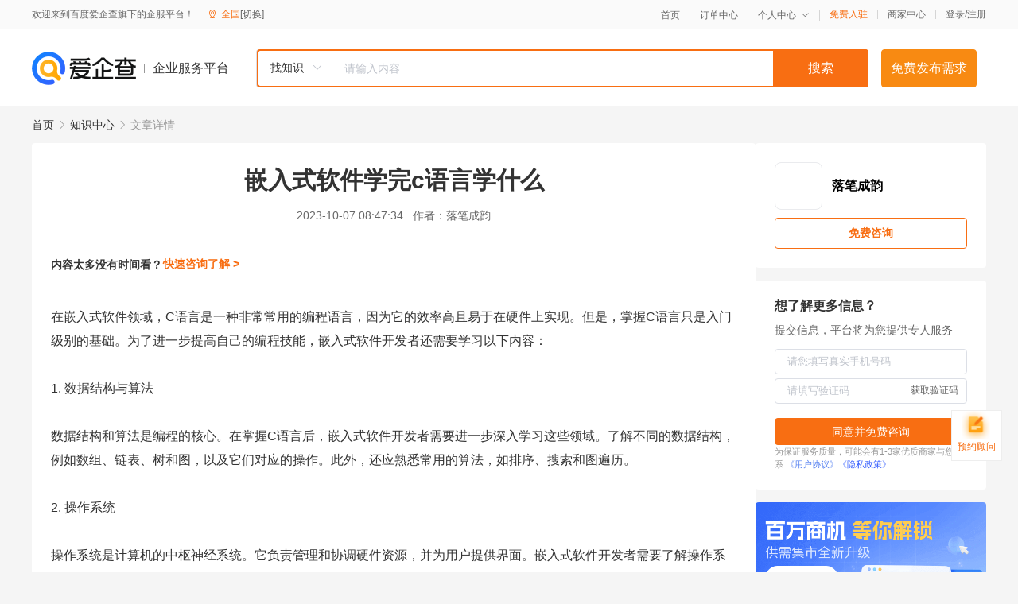

--- FILE ---
content_type: text/html; charset=UTF-8
request_url: https://yiqifu.baidu.com/cknowledge_10211014860
body_size: 3834
content:
<!DOCTYPE html><html><head><meta charset="UTF-8">  <title>嵌入式软件学完c语言学什么</title>   <meta name="keywords" content="嵌入式软件,嵌入式,c语言,微控制器,嵌入式系统,网络编程,软件,rtos">   <meta name="description" content="本文将探讨在掌握C语言后，嵌入式软件开发者应该学习哪些内容。我们将介绍一些关键的进阶知识点，包括数据结构与算法、操作系统、微控制器编程、网络编程和实时操作系统。">  <meta http-equiv="X-UA-Compatible" content="IE=edge"><meta name="referrer" content="no-referrer-when-downgrade"><link rel="pre-connect" href="//qifu-pub.bj.bcebos.com/"><link rel="dns-prefetch" href="//qifu-pub.bj.bcebos.com/"><link rel="dns-prefetch" href="//ts.bdimg.com"><link rel="dns-prefetch" href="//himg.bdimg.com"><link rel="shortcut icon" href="//xinpub.cdn.bcebos.com/static/favicon.ico" type="image/x-icon">  <script type="text/javascript" src="//passport.baidu.com/passApi/js/uni_login_wrapper.js"></script><script src="https://xin-static.cdn.bcebos.com/law-m/js/template.js"></script> <link href="//xinpub.cdn.bcebos.com/aiqifu/static/1748572627/css/vendors.95232eab35f.css" rel="stylesheet"><link href="//xinpub.cdn.bcebos.com/aiqifu/static/1748572627/css/cknowledgedetail.f54973436a7.css" rel="stylesheet"> <script>/* eslint-disable */
        // 添加百度统计
        var _hmt = _hmt || [];
        (function () {
            var hm = document.createElement('script');
            hm.src = '//hm.baidu.com/hm.js?37e1bd75d9c0b74f7b4a8ba07566c281';
            hm.setAttribute('async', 'async');
            hm.setAttribute('defer', 'defer');
            var s = document.getElementsByTagName('script')[0];
            s.parentNode.insertBefore(hm, s);
        })();</script></head><body><div id="app">  </div><script>/* eslint-disable */  window.pageData = {"isLogin":0,"userName":null,"casapi":null,"passapi":"\/\/passport.baidu.com\/passApi\/js\/uni_login_wrapper.js","logoutUrl":"https:\/\/yiqifu.baidu.com\/\/cusercenter\/logout","logintype":0,"userPhoto":"https:\/\/himg.bdimg.com\/sys\/portrait\/item\/default.jpg","homePage":"https:\/\/yiqifu.baidu.com","passDomain":"https:\/\/passport.baidu.com","version":"V1.0.33","detail":{"id":"10211014860","onlineStatus":"1","title":"\u5d4c\u5165\u5f0f\u8f6f\u4ef6\u5b66\u5b8cc\u8bed\u8a00\u5b66\u4ec0\u4e48","author":"\u843d\u7b14\u6210\u97f5","logo":"http:\/\/cspd-video-frame.su.bcebos.com\/6e003d80b6b411ee942e7df5a562894d.png","shopLink":"","publishTime":"2023-10-07 08:47:34","content":"\u5728\u5d4c\u5165\u5f0f\u8f6f\u4ef6\u9886\u57df\uff0cC\u8bed\u8a00\u662f\u4e00\u79cd\u975e\u5e38\u5e38\u7528\u7684\u7f16\u7a0b\u8bed\u8a00\uff0c\u56e0\u4e3a\u5b83\u7684\u6548\u7387\u9ad8\u4e14\u6613\u4e8e\u5728\u786c\u4ef6\u4e0a\u5b9e\u73b0\u3002\u4f46\u662f\uff0c\u638c\u63e1C\u8bed\u8a00\u53ea\u662f\u5165\u95e8\u7ea7\u522b\u7684\u57fa\u7840\u3002\u4e3a\u4e86\u8fdb\u4e00\u6b65\u63d0\u9ad8\u81ea\u5df1\u7684\u7f16\u7a0b\u6280\u80fd\uff0c\u5d4c\u5165\u5f0f\u8f6f\u4ef6\u5f00\u53d1\u8005\u8fd8\u9700\u8981\u5b66\u4e60\u4ee5\u4e0b\u5185\u5bb9\uff1a<br><br>1. \u6570\u636e\u7ed3\u6784\u4e0e\u7b97\u6cd5<br><br>\u6570\u636e\u7ed3\u6784\u548c\u7b97\u6cd5\u662f\u7f16\u7a0b\u7684\u6838\u5fc3\u3002\u5728\u638c\u63e1C\u8bed\u8a00\u540e\uff0c\u5d4c\u5165\u5f0f\u8f6f\u4ef6\u5f00\u53d1\u8005\u9700\u8981\u8fdb\u4e00\u6b65\u6df1\u5165\u5b66\u4e60\u8fd9\u4e9b\u9886\u57df\u3002\u4e86\u89e3\u4e0d\u540c\u7684\u6570\u636e\u7ed3\u6784\uff0c\u4f8b\u5982\u6570\u7ec4\u3001\u94fe\u8868\u3001\u6811\u548c\u56fe\uff0c\u4ee5\u53ca\u5b83\u4eec\u5bf9\u5e94\u7684\u64cd\u4f5c\u3002\u6b64\u5916\uff0c\u8fd8\u5e94\u719f\u6089\u5e38\u7528\u7684\u7b97\u6cd5\uff0c\u5982\u6392\u5e8f\u3001\u641c\u7d22\u548c\u56fe\u904d\u5386\u3002<br><br>2. \u64cd\u4f5c\u7cfb\u7edf<br><br>\u64cd\u4f5c\u7cfb\u7edf\u662f\u8ba1\u7b97\u673a\u7684\u4e2d\u67a2\u795e\u7ecf\u7cfb\u7edf\u3002\u5b83\u8d1f\u8d23\u7ba1\u7406\u548c\u534f\u8c03\u786c\u4ef6\u8d44\u6e90\uff0c\u5e76\u4e3a\u7528\u6237\u63d0\u4f9b\u754c\u9762\u3002\u5d4c\u5165\u5f0f\u8f6f\u4ef6\u5f00\u53d1\u8005\u9700\u8981\u4e86\u89e3\u64cd\u4f5c\u7cfb\u7edf\u7684\u57fa\u672c\u6982\u5ff5\uff0c\u4f8b\u5982\u8fdb\u7a0b\u3001\u7ebf\u7a0b\u3001\u5185\u5b58\u7ba1\u7406\u548c\u6587\u4ef6\u7cfb\u7edf\u3002\u6b64\u5916\uff0c\u8fd8\u5e94\u719f\u6089\u64cd\u4f5c\u7cfb\u7edf\u7684\u5e95\u5c42\u7f16\u7a0b\u63a5\u53e3\uff0c\u4ee5\u4fbf\u66f4\u597d\u5730\u5229\u7528\u7cfb\u7edf\u8d44\u6e90\u3002<br><br>3. \u5fae\u63a7\u5236\u5668\u7f16\u7a0b<br><br>\u5fae\u63a7\u5236\u5668\u662f\u5d4c\u5165\u5f0f\u7cfb\u7edf\u7684\u6838\u5fc3\u90e8\u4ef6\u3002\u56e0\u6b64\uff0c\u638c\u63e1\u5fae\u63a7\u5236\u5668\u7f16\u7a0b\u5bf9\u4e8e\u5d4c\u5165\u5f0f\u8f6f\u4ef6\u5f00\u53d1\u8005\u6765\u8bf4\u81f3\u5173\u91cd\u8981\u3002\u719f\u6089\u5e38\u89c1\u7684\u5fae\u63a7\u5236\u5668\u67b6\u6784\u548c\u7f16\u7a0b\u8bed\u8a00\uff0c\u4f8b\u5982ARM Cortex-M\u7cfb\u5217\u548cC\u8bed\u8a00\uff0c\u5c06\u6709\u52a9\u4e8e\u60a8\u66f4\u597d\u5730\u5f00\u53d1\u5d4c\u5165\u5f0f\u8f6f\u4ef6\u3002\u6b64\u5916\uff0c\u8fd8\u5e94\u4e86\u89e3\u5fae\u63a7\u5236\u5668\u7684\u7279\u5b9a\u5916\u8bbe\uff0c\u5982GPIO\u3001\u5b9a\u65f6\u5668\u548c\u4e32\u53e3\u3002<br><br>4. \u7f51\u7edc\u7f16\u7a0b<br><br>\u5f53\u4eca\u7684\u5d4c\u5165\u5f0f\u7cfb\u7edf\u901a\u5e38\u9700\u8981\u4e0e\u5916\u90e8\u8bbe\u5907\u8fdb\u884c\u901a\u4fe1\uff0c\u8fd9\u5c31\u9700\u8981\u7f51\u7edc\u7f16\u7a0b\u3002\u5d4c\u5165\u5f0f\u8f6f\u4ef6\u5f00\u53d1\u8005\u9700\u8981\u4e86\u89e3\u7f51\u7edc\u7684\u57fa\u7840\u77e5\u8bc6\uff0c\u4f8b\u5982TCP\/IP\u534f\u8bae\u6808\u548cHTTP\u534f\u8bae\u3002\u6b64\u5916\uff0c\u8fd8\u5e94\u719f\u6089\u5e38\u89c1\u7684\u7f51\u7edc\u7f16\u7a0b\u63a5\u53e3\uff0c\u4f8b\u5982Socket\u548cHTTP\u3002\u901a\u8fc7\u5b66\u4e60\u7f51\u7edc\u7f16\u7a0b\uff0c\u60a8\u53ef\u4ee5\u66f4\u597d\u5730\u5f00\u53d1\u51fa\u5177\u6709\u7f51\u7edc\u529f\u80fd\u7684\u5d4c\u5165\u5f0f\u8f6f\u4ef6\u3002<br><br>5. \u5b9e\u65f6\u64cd\u4f5c\u7cfb\u7edf<br><br>\u5b9e\u65f6\u64cd\u4f5c\u7cfb\u7edf\uff08RTOS\uff09\u662f\u4e00\u79cd\u80fd\u591f\u53ca\u65f6\u54cd\u5e94\u5916\u90e8\u4e8b\u4ef6\u7684\u8ba1\u7b97\u673a\u64cd\u4f5c\u7cfb\u7edf\u3002\u5728\u8bb8\u591a\u5d4c\u5165\u5f0f\u7cfb\u7edf\u4e2d\uff0cRTOS\u662f\u5fc5\u4e0d\u53ef\u5c11\u7684\uff0c\u56e0\u4e3a\u5b83\u80fd\u591f\u786e\u4fdd\u7cfb\u7edf\u5bf9\u5916\u90e8\u4e8b\u4ef6\u505a\u51fa\u53ca\u65f6\u54cd\u5e94\u3002\u56e0\u6b64\uff0c\u5d4c\u5165\u5f0f\u8f6f\u4ef6\u5f00\u53d1\u8005\u9700\u8981\u719f\u6089\u5e38\u89c1\u7684RTOS\uff0c\u4f8b\u5982FreeRTOS\u548cVxWorks\uff0c\u5e76\u4e86\u89e3\u5176\u57fa\u672c\u6982\u5ff5\u548c\u5de5\u4f5c\u539f\u7406\u3002\u638c\u63e1RTOS\u5c06\u6709\u52a9\u4e8e\u60a8\u5f00\u53d1\u51fa\u66f4\u9ad8\u6548\u3001\u66f4\u53ef\u9760\u7684\u5d4c\u5165\u5f0f\u8f6f\u4ef6\u3002<br><br>\u603b\u7ed3\uff1a<br>\u5728\u638c\u63e1C\u8bed\u8a00\u540e\uff0c\u5d4c\u5165\u5f0f\u8f6f\u4ef6\u5f00\u53d1\u8005\u9700\u8981\u901a\u8fc7\u5b66\u4e60\u6570\u636e\u7ed3\u6784\u4e0e\u7b97\u6cd5\u3001\u64cd\u4f5c\u7cfb\u7edf\u3001\u5fae\u63a7\u5236\u5668\u7f16\u7a0b\u3001\u7f51\u7edc\u7f16\u7a0b\u548cRTOS\u7b49\u8fdb\u9636\u77e5\u8bc6\u70b9\uff0c\u8fdb\u4e00\u6b65\u63d0\u9ad8\u81ea\u5df1\u7684\u7f16\u7a0b\u6280\u80fd\u3002\u8fd9\u4e9b\u77e5\u8bc6\u70b9\u5c06\u5e2e\u52a9\u60a8\u66f4\u597d\u5730\u7406\u89e3\u548c\u5e94\u7528\u5d4c\u5165\u5f0f\u8f6f\u4ef6\u5f00\u53d1\u7684\u5404\u4e2a\u65b9\u9762\u3002\u901a\u8fc7\u4e0d\u65ad\u5b66\u4e60\u548c\u5b9e\u8df5\uff0c\u60a8\u5c06\u9010\u6e10\u6210\u957f\u4e3a\u4e00\u540d\u8d44\u6df1\u7684\u5d4c\u5165\u5f0f\u8f6f\u4ef6\u5f00\u53d1\u8005\uff0c\u5e76\u4e3a\u5404\u79cd\u5e94\u7528\u573a\u666f\u5f00\u53d1\u51fa\u9ad8\u6548\u3001\u53ef\u9760\u7684\u5d4c\u5165\u5f0f\u8f6f\u4ef6\u89e3\u51b3\u65b9\u6848\u3002","summarization":"\u672c\u6587\u5c06\u63a2\u8ba8\u5728\u638c\u63e1C\u8bed\u8a00\u540e\uff0c\u5d4c\u5165\u5f0f\u8f6f\u4ef6\u5f00\u53d1\u8005\u5e94\u8be5\u5b66\u4e60\u54ea\u4e9b\u5185\u5bb9\u3002\u6211\u4eec\u5c06\u4ecb\u7ecd\u4e00\u4e9b\u5173\u952e\u7684\u8fdb\u9636\u77e5\u8bc6\u70b9\uff0c\u5305\u62ec\u6570\u636e\u7ed3\u6784\u4e0e\u7b97\u6cd5\u3001\u64cd\u4f5c\u7cfb\u7edf\u3001\u5fae\u63a7\u5236\u5668\u7f16\u7a0b\u3001\u7f51\u7edc\u7f16\u7a0b\u548c\u5b9e\u65f6\u64cd\u4f5c\u7cfb\u7edf\u3002","poster":"https:\/\/qifu-pub.bj.bcebos.com\/data\/pic\/2023-07\/46.jpg","video":"","videoPoster":"","shopId":0,"isVip":0,"topics":"","thirdIds":[],"keywords":["\u5d4c\u5165\u5f0f\u8f6f\u4ef6","\u5d4c\u5165\u5f0f","c\u8bed\u8a00","\u5fae\u63a7\u5236\u5668","\u5d4c\u5165\u5f0f\u7cfb\u7edf","\u7f51\u7edc\u7f16\u7a0b","\u8f6f\u4ef6","rtos"],"version":1707127247670.3,"source":"5","shoplevel":1,"hasPhone":false,"disclaimer":"<p>\u4f01\u4e1a\u670d\u52a1\u5e73\u53f0\u6e29\u99a8\u63d0\u793a<\/p>\n        <p>\u4ee5\u4e0a\u77e5\u8bc6\u5185\u5bb9\u4f9d\u6258\u6280\u672f\u80fd\u529b\u751f\u6210<\/p>\n        <p>\u5982\u60a8\u53d1\u73b0\u9875\u9762\u6709\u4efb\u4f55\u8fdd\u6cd5\u6216\u4fb5\u6743\u4fe1\u606f\uff0c\u8bf7\u63d0\u4f9b\u76f8\u5173\u6750\u6599\u81f3\u90ae\u7bb1ext_qfhelp@baidu.com\uff0c\u6211\u4eec\u4f1a\u53ca\u65f6\u6838\u67e5\u5904\u7406\u5e76\u56de\u590d\u3002<\/p>","tags":[],"company":"","authorTags":[],"articleMore":[]},"address":{"id":"100000","addrName":"\u5168\u56fd"},"result":{"title":"\u5d4c\u5165\u5f0f\u8f6f\u4ef6\u5b66\u5b8cc\u8bed\u8a00\u5b66\u4ec0\u4e48","keywords":"\u5d4c\u5165\u5f0f\u8f6f\u4ef6,\u5d4c\u5165\u5f0f,c\u8bed\u8a00,\u5fae\u63a7\u5236\u5668,\u5d4c\u5165\u5f0f\u7cfb\u7edf,\u7f51\u7edc\u7f16\u7a0b,\u8f6f\u4ef6,rtos","description":"\u672c\u6587\u5c06\u63a2\u8ba8\u5728\u638c\u63e1C\u8bed\u8a00\u540e\uff0c\u5d4c\u5165\u5f0f\u8f6f\u4ef6\u5f00\u53d1\u8005\u5e94\u8be5\u5b66\u4e60\u54ea\u4e9b\u5185\u5bb9\u3002\u6211\u4eec\u5c06\u4ecb\u7ecd\u4e00\u4e9b\u5173\u952e\u7684\u8fdb\u9636\u77e5\u8bc6\u70b9\uff0c\u5305\u62ec\u6570\u636e\u7ed3\u6784\u4e0e\u7b97\u6cd5\u3001\u64cd\u4f5c\u7cfb\u7edf\u3001\u5fae\u63a7\u5236\u5668\u7f16\u7a0b\u3001\u7f51\u7edc\u7f16\u7a0b\u548c\u5b9e\u65f6\u64cd\u4f5c\u7cfb\u7edf\u3002"},"hotCates":["\u516c\u53f8\u6ce8\u518c\u670d\u52a1","\u5546\u6807\u6ce8\u518c\u670d\u52a1","\u4ee3\u7406\u8bb0\u8d26\u670d\u52a1","\u5de5\u5546\u53d8\u66f4\u670d\u52a1"]} || {};

        /* eslint-enable */</script> <script src="//xinpub.cdn.bcebos.com/aiqifu/static/1748572627/js/0.a8be39429dd.js"></script><script src="//xinpub.cdn.bcebos.com/aiqifu/static/1748572627/js/cknowledgedetail.5f57be0d119.js"></script> </body></html>